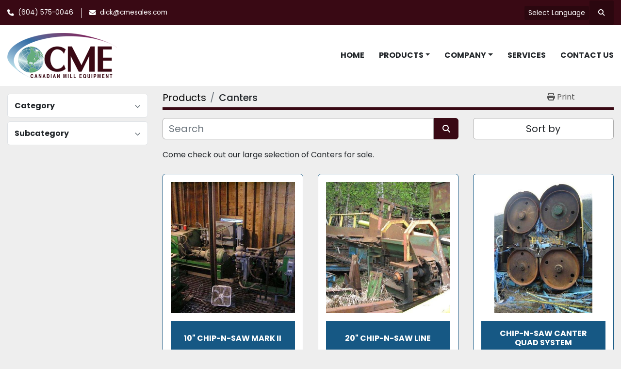

--- FILE ---
content_type: text/html; charset=utf-8
request_url: https://www.cmesales.com/canters
body_size: 9637
content:
<!DOCTYPE html><html id="mh" lang="en"><head><title>Canters for sale at Canadian Mill Equipment LTD</title><meta content="Canters for sale at Canadian Mill Equipment LTD" property="title" /><meta content="text/html; charset=UTF-8" http-equiv="Content-Type" /><meta content="width=device-width, initial-scale=1.0" name="viewport" /><meta content="Come check out our large selection of Canters for sale." name="description" /><meta content="wss://system.machinio.com/cable" name="cable-url" /><meta content="Come check out our large selection of Canters for sale." property="og:description" /><meta content="Canters for sale at Canadian Mill Equipment LTD" property="og:title" /><meta content="website" property="og:type" /><meta content="summary_large_image" property="twitter:card" /><meta content="Canters for sale at Canadian Mill Equipment LTD" property="twitter:title" /><meta content="Come check out our large selection of Canters for sale." property="twitter:description" /><link href="https://i.machineryhost.com" rel="preconnect" /><link href="https://i.system.machinio.com" rel="preconnect" /><link href="https://s3.amazonaws.com" rel="preconnect" /><link rel="stylesheet" href="/styles/custom-063bea4387425a42e5da7eed6730ab6d.css" media="all" /><link rel="stylesheet" href="/packs/css/918-ca3a6288.css" media="all" />
<link rel="stylesheet" href="/packs/css/application-5f9e7bfe.css" media="all" /><style>.site-header.acrise .site-header__contacts__item .text,.site-header.acrise .site-header__search-bar__input,.site-header.acrise .site-header__search-bar__input::placeholder,.site-header.acrise .site-header__search-bar__submit{color:#fff}
</style><link href="https://www.cmesales.com/canters" rel="canonical" /><meta content="https://www.cmesales.com/canters" property="og:url" /><link href="https://www.cmesales.com/canters?page=2" rel="next" /><link rel="icon" type="image/x-icon" href="https://f.machineryhost.com/1edf47c74a09646c6b58448d598fb7e6/favicon.png" /><link rel="apple-touch-icon" type="image/png" href="https://f.machineryhost.com/1edf47c74a09646c6b58448d598fb7e6/favicon.png" /><script id="json-ld" type="application/ld+json">{ "@context" : "https://schema.org", "@type" : "LocalBusiness", "name" : "Canadian Mill Equipment LTD", "address" : "Canadian Mill Equipment, 12845 - 261A Street,  Maple Ridge, BC V2W 0J2", "url" : "https://www.cmesales.com", "image": "https://f.machineryhost.com/35f8a69272ca4ef7e07071ba1d807626/logo.png", "telephone" : "(604) 575-0046"}</script></head><body class="listings-page body-s1271 body-xl-container"><code data-configs="{&quot;currency&quot;:&quot;cad&quot;,&quot;convert_prices&quot;:false,&quot;gdpr_compliance&quot;:false,&quot;currency_iso_code&quot;:false,&quot;show_webshop_stripe_invoice_checkout_hint&quot;:false,&quot;private_price_webshop&quot;:false,&quot;enable_listing_quantity&quot;:false,&quot;allow_offer&quot;:false,&quot;terms_of_sales_path&quot;:null,&quot;automated_locale&quot;:false,&quot;primary_language_code&quot;:&quot;en&quot;,&quot;manual_languages&quot;:[&quot;en&quot;],&quot;controller_name&quot;:&quot;listings&quot;,&quot;webshop_type&quot;:&quot;ecommerce&quot;,&quot;create_webshop_lead&quot;:null,&quot;display_cookies_consent&quot;:null,&quot;privacy_policy_page&quot;:null,&quot;contact_form_attach_files_limit&quot;:10,&quot;submit_order_button_text&quot;:null,&quot;shopping_cart_header_title&quot;:null,&quot;custom_newsletter_button_title&quot;:null,&quot;restrict_lead_submission_by_buyer_location&quot;:false}"></code><div class="page-wrapper"><div class="hidden-print header-layout"><header class="site-header power" id="site-header"><div class="site-header__top-bar bg-primary"><div class="container"><div class="row"><div class="col-12 d-flex flex-column flex-lg-row align-items-center justify-content-between"><div class="site-header__contacts d-flex flex-column flex-md-row align-items-center my-2 my-lg-0"><div class="phone d-flex position-relative site-header__contacts__item"><a class="contact-tracking phone notranslate" href="tel:6045750046"> (604) 575-0046</a></div><div class="email d-flex position-relative site-header__contacts__item"><a class="contact-tracking email notranslate" href="mailto:dick@cmesales.com"> dick@cmesales.com</a></div></div><div class="d-flex align-items-center mb-2 mb-lg-0 site-header__top-bar-right flex-column flex-md-row"><div class="site-header__languages-widget hidden-print mb-2 mb-md-0" id="site-header-languages-widget"><div class="google-translate"><div class="dropdown google-translate-dropdown"><a aria-expanded="false" aria-haspopup="true" class="dropdown-toggle btn btn-sm btn-light" data-toggle="dropdown" href="#" id="google_translate_dropdown">Select Language</a><div aria-labelledby="google_translate_dropdown" class="dropdown-menu google-translate__dropdown-menu"><a class="dropdown-item" data-lang="en" href="#"><img alt="en-CA" src="/packs/static/node_modules/flag-icon/svg/country-4x3/ca-022c82cd0cfd172e12fa.svg" /> <span class="notranslate">English</span></a><a class="dropdown-item" data-lang="fr" href="#"><img alt="fr" src="/packs/static/node_modules/flag-icon/svg/country-4x3/fr-1ff689d349e0bf026ffe.svg" /> <span class="notranslate">Français</span></a><a class="dropdown-item" data-lang="es" href="#"><img alt="es" src="/packs/static/node_modules/flag-icon/svg/country-4x3/es-1b922552371d3513bd8a.svg" /> <span class="notranslate">Español</span></a><a class="dropdown-item" data-lang="de" href="#"><img alt="de" src="/packs/static/node_modules/flag-icon/svg/country-4x3/de-e49a32e9ea7785d920e4.svg" /> <span class="notranslate">Deutsch</span></a></div></div></div></div><a class="site-header__search-icon d-inline-flex align-items-center justify-content-center" href="/listings" id="site-header-search-icon"><i class="fa fa-search"></i><span class="sr-only">Search</span></a></div></div></div></div></div><div class="site-header__main-bar site-header__content sticky-nav"><div class="container"><div class="row"><div class="col-12 d-flex align-items-center justify-content-between"><div class="site-header__logo flex-shrink-0 d-flex align-items-center justify-content-center "><a class="" href="/"><img class="" alt="Canadian Mill Equipment LTD" src="https://f.machineryhost.com/35f8a69272ca4ef7e07071ba1d807626/logo.png" /></a></div><nav class="primary-nav"><ul class="primary-nav__navbar"><li class="primary-nav__item home"><a class="primary-nav__link" href="/">Home</a></li><li class="primary-nav__item inventory"><div class="dropdown primary-nav__dropdown"><div aria-expanded="false" aria-haspopup="true" class="primary-nav__link dropdown-toggle" id="dropdownMenuButton" role="button"><a href="/categories">Products</a></div><div aria-labelledby="dropdownMenuButton" class="dropdown-menu primary-nav__dropdown-menu m-0"><div class="d-flex"><div class="primary-nav__link-block multicolumn mr-3" style="column-count: 4;"><div class="primary-nav__link-block__item"><a class="dropdown-item  " href="/03rv">03RV</a></div><div class="primary-nav__link-block__item"><a class="dropdown-item  dropdown-children" href="/25g-knife-grinder">25G Knife Grinder</a><div class="dropdown-item grandchildren w-100"><a class="dropdown-item" data-role="grandchildren-item" href="/25g-knife-grinder/tub-grinder">Tub Grinder</a></div></div><div class="primary-nav__link-block__item"><a class="dropdown-item  " href="/31-miscellaneous">31 Miscellaneous</a></div><div class="primary-nav__link-block__item"><a class="dropdown-item  dropdown-children" href="/35fs-planer">35FS Planer</a><div class="dropdown-item grandchildren w-100"><a class="dropdown-item" data-role="grandchildren-item" href="/35fs-planer/4-sided">4 Sided</a><a class="dropdown-item" data-role="grandchildren-item" href="/35fs-planer/infeed-bridges">Infeed &amp; Bridges</a></div></div><div class="primary-nav__link-block__item"><a class="dropdown-item  " href="/38-post-and-pole">38  Post and Pole</a></div><div class="primary-nav__link-block__item"><a class="dropdown-item  " href="/air-compressors">Air Compressors</a></div><div class="primary-nav__link-block__item"><a class="dropdown-item  " href="/air-dryers">Air Dryers</a></div><div class="primary-nav__link-block__item"><a class="dropdown-item  " href="/babbitt-pots">Babbitt Pots</a></div><div class="primary-nav__link-block__item"><a class="dropdown-item  dropdown-children" href="/bandmills">Bandmills</a><div class="dropdown-item grandchildren w-100"><a class="dropdown-item" data-role="grandchildren-item" href="/bandmills/headrigs">Headrigs</a><a class="dropdown-item" data-role="grandchildren-item" href="/bandmills/parts-components">Parts &amp; Components</a><a class="dropdown-item" data-role="grandchildren-item" href="/bandmills/resaw-horizontal">Resaw - Horizontal</a><a class="dropdown-item" data-role="grandchildren-item" href="/bandmills/resaw-vertical">Resaw - Vertical</a><a class="dropdown-item" data-role="grandchildren-item" href="/bandmills/stand-alone-single">Stand Alone - Single</a><a class="dropdown-item" data-role="grandchildren-item" href="/bandmills/stand-alone-twin">Stand Alone - Twin</a><a class="dropdown-item" data-role="grandchildren-item" href="/bandmills/system">System</a></div></div><div class="primary-nav__link-block__item"><a class="dropdown-item  dropdown-children" href="/blowers">Blowers</a><div class="dropdown-item grandchildren w-100"><a class="dropdown-item" data-role="grandchildren-item" href="/blowers/high-pressure">High Pressure</a><a class="dropdown-item" data-role="grandchildren-item" href="/blowers/low-pressure">Low Pressure</a></div></div><div class="primary-nav__link-block__item"><a class="dropdown-item  " href="/board-plants">Board Plants</a></div><div class="primary-nav__link-block__item"><a class="dropdown-item  " href="/boilers">Boilers</a></div><div class="primary-nav__link-block__item"><a class="dropdown-item  dropdown-children" href="/canter-07c2">Canter (07C2)</a><div class="dropdown-item grandchildren w-100"><a class="dropdown-item" data-role="grandchildren-item" href="/canter-07c2/2-sided-module">2 Sided Module</a></div></div><div class="primary-nav__link-block__item"><a class="dropdown-item  dropdown-children" href="/canters">Canters</a><div class="dropdown-item grandchildren w-100"><a class="dropdown-item" data-role="grandchildren-item" href="/canters/2-sided-module">2 Sided Module</a><a class="dropdown-item" data-role="grandchildren-item" href="/canters/4-sided">4 Sided</a><a class="dropdown-item" data-role="grandchildren-item" href="/canters/parts-components">Parts &amp; Components</a></div></div><div class="primary-nav__link-block__item"><a class="dropdown-item  dropdown-children" href="/canters-07cs">Canters 07CS</a><div class="dropdown-item grandchildren w-100"><a class="dropdown-item" data-role="grandchildren-item" href="/canters-07cs/4-sided">4 Sided</a><a class="dropdown-item" data-role="grandchildren-item" href="/canters-07cs/hewsaw">Hewsaw</a></div></div><div class="primary-nav__link-block__item"><a class="dropdown-item  dropdown-children" href="/carriages">Carriages</a><div class="dropdown-item grandchildren w-100"><a class="dropdown-item" data-role="grandchildren-item" href="/carriages/circular">Circular</a><a class="dropdown-item" data-role="grandchildren-item" href="/carriages/portable">Portable</a><a class="dropdown-item" data-role="grandchildren-item" href="/carriages/stand-alone">Stand Alone</a><a class="dropdown-item" data-role="grandchildren-item" href="/carriages/system">System</a></div></div><div class="primary-nav__link-block__item"><a class="dropdown-item  " href="/chains">Chains</a></div><div class="primary-nav__link-block__item"><a class="dropdown-item  dropdown-children" href="/chip-bin">Chip Bin</a><div class="dropdown-item grandchildren w-100"><a class="dropdown-item" data-role="grandchildren-item" href="/chip-bin/machinery">Machinery</a></div></div><div class="primary-nav__link-block__item"><a class="dropdown-item  " href="/chip-feeders">Chip Feeders</a></div><div class="primary-nav__link-block__item"><a class="dropdown-item  dropdown-children" href="/chip-handling-chip-plant">Chip Handling (Chip Plant)</a><div class="dropdown-item grandchildren w-100"><a class="dropdown-item" data-role="grandchildren-item" href="/chip-handling-chip-plant/drum-debarker">Drum Debarker</a></div></div><div class="primary-nav__link-block__item"><a class="dropdown-item  " href="/chip-screens">Chip Screens</a></div><div class="primary-nav__link-block__item"><a class="dropdown-item  " href="/chipper-chip-pack">Chipper - Chip Pack</a></div><div class="primary-nav__link-block__item"><a class="dropdown-item  dropdown-children" href="/chippers">Chippers</a><div class="dropdown-item grandchildren w-100"><a class="dropdown-item" data-role="grandchildren-item" href="/chippers/chip-packs">Chip Packs</a><a class="dropdown-item" data-role="grandchildren-item" href="/chippers/disk">Disk</a><a class="dropdown-item" data-role="grandchildren-item" href="/chippers/drum">Drum</a><a class="dropdown-item" data-role="grandchildren-item" href="/chippers/large-over-60">Large (over 60&quot;)</a><a class="dropdown-item" data-role="grandchildren-item" href="/chippers/parts-components">Parts &amp; Components</a><a class="dropdown-item" data-role="grandchildren-item" href="/chippers/small-to-60">Small (to 60&quot;)</a></div></div><div class="primary-nav__link-block__item"><a class="dropdown-item  " href="/co-generation-plants">Co-Generation Plants</a></div><div class="primary-nav__link-block__item"><a class="dropdown-item  dropdown-children" href="/conveyor-scanning">Conveyor - Scanning</a><div class="dropdown-item grandchildren w-100"><a class="dropdown-item" data-role="grandchildren-item" href="/conveyor-scanning/chain">Chain</a></div></div><div class="primary-nav__link-block__item"><a class="dropdown-item  dropdown-children" href="/conveyor-vibrating">Conveyor - Vibrating</a><div class="dropdown-item grandchildren w-100"><a class="dropdown-item" data-role="grandchildren-item" href="/conveyor-vibrating/machinery">Machinery</a></div></div><div class="primary-nav__link-block__item"><a class="dropdown-item  dropdown-children" href="/conveyors">Conveyors</a><div class="dropdown-item grandchildren w-100"><a class="dropdown-item" data-role="grandchildren-item" href="/conveyors/belt">Belt</a><a class="dropdown-item" data-role="grandchildren-item" href="/conveyors/chain">Chain</a><a class="dropdown-item" data-role="grandchildren-item" href="/conveyors/miscellaneous">Miscellaneous</a><a class="dropdown-item" data-role="grandchildren-item" href="/conveyors/scissor-lift">Scissor Lift</a><a class="dropdown-item" data-role="grandchildren-item" href="/conveyors/vibrating">Vibrating</a></div></div><div class="primary-nav__link-block__item"><a class="dropdown-item  dropdown-children" href="/cut-off-saws">Cut-Off Saws</a><div class="dropdown-item grandchildren w-100"><a class="dropdown-item" data-role="grandchildren-item" href="/cut-off-saws/chain">Chain</a><a class="dropdown-item" data-role="grandchildren-item" href="/cut-off-saws/circle">Circle</a></div></div><div class="primary-nav__link-block__item"><a class="dropdown-item  dropdown-children" href="/debarker-ring">Debarker - Ring</a><div class="dropdown-item grandchildren w-100"><a class="dropdown-item" data-role="grandchildren-item" href="/debarker-ring/ring">Ring</a></div></div><div class="primary-nav__link-block__item"><a class="dropdown-item  dropdown-children" href="/debarkers">Debarkers</a><div class="dropdown-item grandchildren w-100"><a class="dropdown-item" data-role="grandchildren-item" href="/debarkers/drum">Drum</a><a class="dropdown-item" data-role="grandchildren-item" href="/debarkers/flail">Flail</a><a class="dropdown-item" data-role="grandchildren-item" href="/debarkers/parts-components">Parts &amp; Components</a><a class="dropdown-item" data-role="grandchildren-item" href="/debarkers/ring">Ring</a><a class="dropdown-item" data-role="grandchildren-item" href="/debarkers/rosserhead-morbark">Rosserhead/Morbark</a><a class="dropdown-item" data-role="grandchildren-item" href="/debarkers/rotary">Rotary</a></div></div><div class="primary-nav__link-block__item"><a class="dropdown-item  dropdown-children" href="/debarkers-17d">DEBARKERS 17D</a><div class="dropdown-item grandchildren w-100"><a class="dropdown-item" data-role="grandchildren-item" href="/debarkers-17d/drum-and-rotary">Drum and Rotary</a></div></div><div class="primary-nav__link-block__item"><a class="dropdown-item  dropdown-children" href="/debarkers-17ri">Debarkers 17RI</a><div class="dropdown-item grandchildren w-100"><a class="dropdown-item" data-role="grandchildren-item" href="/debarkers-17ri/ring">Ring</a></div></div><div class="primary-nav__link-block__item"><a class="dropdown-item  dropdown-children" href="/deck-transfer-18lo">DECK TRANSFER 18LO</a><div class="dropdown-item grandchildren w-100"><a class="dropdown-item" data-role="grandchildren-item" href="/deck-transfer-18lo/butt-end-reducer">Butt End Reducer</a></div></div><div class="primary-nav__link-block__item"><a class="dropdown-item  dropdown-children" href="/decks-transfers">Decks / Transfers</a><div class="dropdown-item grandchildren w-100"><a class="dropdown-item" data-role="grandchildren-item" href="/decks-transfers/log-butt-reducer">Log/Butt Reducer</a><a class="dropdown-item" data-role="grandchildren-item" href="/decks-transfers/lumber-butt-reducer">Lumber/Butt Reducer</a></div></div><div class="primary-nav__link-block__item"><a class="dropdown-item  " href="/dry-kilns">Dry Kilns</a></div><div class="primary-nav__link-block__item"><a class="dropdown-item  dropdown-children" href="/dryer">DRYER</a><div class="dropdown-item grandchildren w-100"><a class="dropdown-item" data-role="grandchildren-item" href="/dryer/drum">DRUM</a></div></div><div class="primary-nav__link-block__item"><a class="dropdown-item  " href="/dust-collection-baghouses">Dust Collection / Baghouses</a></div><div class="primary-nav__link-block__item"><a class="dropdown-item  dropdown-children" href="/edger">EDGER</a><div class="dropdown-item grandchildren w-100"><a class="dropdown-item" data-role="grandchildren-item" href="/edger/double-arbor">Double Arbor</a><a class="dropdown-item" data-role="grandchildren-item" href="/edger/gang">GANG</a><a class="dropdown-item" data-role="grandchildren-item" href="/edger/chipping">Chipping</a><a class="dropdown-item" data-role="grandchildren-item" href="/edger/combination">Combination</a><a class="dropdown-item" data-role="grandchildren-item" href="/edger/curve-sawing">Curve Sawing</a><a class="dropdown-item" data-role="grandchildren-item" href="/edger/horizontal-gang">Horizontal Gang</a><a class="dropdown-item" data-role="grandchildren-item" href="/edger/optimizers">Optimizers</a><a class="dropdown-item" data-role="grandchildren-item" href="/edger/shifting-saw">Shifting Saw</a><a class="dropdown-item" data-role="grandchildren-item" href="/edger/vertical">Vertical</a></div></div><div class="primary-nav__link-block__item"><a class="dropdown-item  dropdown-children" href="/edgers-23">Edgers (23)</a><div class="dropdown-item grandchildren w-100"><a class="dropdown-item" data-role="grandchildren-item" href="/edgers-23/lineal">Lineal</a><a class="dropdown-item" data-role="grandchildren-item" href="/edgers-23/optimizers">Optimizers</a></div></div><div class="primary-nav__link-block__item"><a class="dropdown-item  " href="/electrical-components">Electrical Components</a></div><div class="primary-nav__link-block__item"><a class="dropdown-item  dropdown-children" href="/filing-room-equipment">Filing Room Equipment</a><div class="dropdown-item grandchildren w-100"><a class="dropdown-item" data-role="grandchildren-item" href="/filing-room-equipment/accessory">Accessory</a><a class="dropdown-item" data-role="grandchildren-item" href="/filing-room-equipment/bandmill">Bandmill</a><a class="dropdown-item" data-role="grandchildren-item" href="/filing-room-equipment/bandsaw-grinder">Bandsaw Grinder</a><a class="dropdown-item" data-role="grandchildren-item" href="/filing-room-equipment/bandsaws">Bandsaws</a><a class="dropdown-item" data-role="grandchildren-item" href="/filing-room-equipment/saw-sharpener">Saw Sharpener</a></div></div><div class="primary-nav__link-block__item"><a class="dropdown-item  dropdown-children" href="/filing-room-equipment-25s">Filing Room Equipment 25S</a><div class="dropdown-item grandchildren w-100"><a class="dropdown-item" data-role="grandchildren-item" href="/filing-room-equipment-25s/saw-guide-resurfacer">Saw Guide Resurfacer</a><a class="dropdown-item" data-role="grandchildren-item" href="/filing-room-equipment-25s/stellite-tipper-and-grinder">Stellite Tipper and Grinder</a></div></div><div class="primary-nav__link-block__item"><a class="dropdown-item  " href="/gear-reducers">Gear Reducers</a></div><div class="primary-nav__link-block__item"><a class="dropdown-item  " href="/generation-set">Generation Set</a></div><div class="primary-nav__link-block__item"><a class="dropdown-item  dropdown-children" href="/headrig-carriage">Headrig Carriage</a><div class="dropdown-item grandchildren w-100"><a class="dropdown-item" data-role="grandchildren-item" href="/headrig-carriage/bandmill">Bandmill</a></div></div><div class="primary-nav__link-block__item"><a class="dropdown-item  " href="/headrig-slabber">Headrig Slabber</a></div><div class="primary-nav__link-block__item"><a class="dropdown-item  dropdown-children" href="/hogs">Hogs</a><div class="dropdown-item grandchildren w-100"><a class="dropdown-item" data-role="grandchildren-item" href="/hogs/33e-hammermill">33E Hammermill</a><a class="dropdown-item" data-role="grandchildren-item" href="/hogs/tub-grinder">Tub Grinder</a></div></div><div class="primary-nav__link-block__item"><a class="dropdown-item  " href="/hydraulic-power-packs">Hydraulic Power Packs</a></div><div class="primary-nav__link-block__item"><a class="dropdown-item  dropdown-children" href="/knife-grinders">Knife Grinders</a><div class="dropdown-item grandchildren w-100"><a class="dropdown-item" data-role="grandchildren-item" href="/knife-grinders/tub-grinder">Tub Grinder</a></div></div><div class="primary-nav__link-block__item"><a class="dropdown-item  " href="/log-loaders">Log Loaders</a></div><div class="primary-nav__link-block__item"><a class="dropdown-item  " href="/log-merchandizing-decks">Log Merchandizing Decks</a></div><div class="primary-nav__link-block__item"><a class="dropdown-item  dropdown-children" href="/log-singulators">Log Singulators</a><div class="dropdown-item grandchildren w-100"><a class="dropdown-item" data-role="grandchildren-item" href="/log-singulators/rotary">Rotary</a></div></div><div class="primary-nav__link-block__item"><a class="dropdown-item  " href="/log-turners">Log Turners</a></div><div class="primary-nav__link-block__item"><a class="dropdown-item  " href="/lumber-spray-boxs">Lumber Spray Boxs</a></div><div class="primary-nav__link-block__item"><a class="dropdown-item  " href="/metal-detectors">Metal Detectors</a></div><div class="primary-nav__link-block__item"><a class="dropdown-item  dropdown-children" href="/miscellaneous">Miscellaneous</a><div class="dropdown-item grandchildren w-100"><a class="dropdown-item" data-role="grandchildren-item" href="/miscellaneous/paperwrap-dispnser">Paperwrap Dispnser</a><a class="dropdown-item" data-role="grandchildren-item" href="/miscellaneous/truck-scale">Truck Scale</a></div></div><div class="primary-nav__link-block__item"><a class="dropdown-item  " href="/mobile-equipment">Mobile Equipment</a></div><div class="primary-nav__link-block__item"><a class="dropdown-item  " href="/motor-electrical">Motor - Electrical</a></div><div class="primary-nav__link-block__item"><a class="dropdown-item  " href="/operator-s-cab">Operator&#39;s Cab</a></div><div class="primary-nav__link-block__item"><a class="dropdown-item  " href="/pellet-plant-equipment">Pellet Plant Equipment</a></div><div class="primary-nav__link-block__item"><a class="dropdown-item  dropdown-children" href="/planers">Planers</a><div class="dropdown-item grandchildren w-100"><a class="dropdown-item" data-role="grandchildren-item" href="/planers/4-sided">4 Sided</a><a class="dropdown-item" data-role="grandchildren-item" href="/planers/double-surfacer">Double Surfacer</a><a class="dropdown-item" data-role="grandchildren-item" href="/planers/four-head">Four Head</a><a class="dropdown-item" data-role="grandchildren-item" href="/planers/infeed-bridges">Infeed &amp; Bridges</a><a class="dropdown-item" data-role="grandchildren-item" href="/planers/parts-components">Parts &amp; Components</a></div></div><div class="primary-nav__link-block__item"><a class="dropdown-item  dropdown-children" href="/plywood-equipment">Plywood Equipment</a><div class="dropdown-item grandchildren w-100"><a class="dropdown-item" data-role="grandchildren-item" href="/plywood-equipment/miscellaneous">Miscellaneous</a><a class="dropdown-item" data-role="grandchildren-item" href="/plywood-equipment/sander">Sander</a></div></div><div class="primary-nav__link-block__item"><a class="dropdown-item  " href="/post-pole-equipment">Post &amp; Pole Equipment</a></div><div class="primary-nav__link-block__item"><a class="dropdown-item  " href="/primary-breakdown-systems">Primary Breakdown Systems</a></div><div class="primary-nav__link-block__item"><a class="dropdown-item  dropdown-children" href="/reman-woodworking">Reman/Woodworking</a><div class="dropdown-item grandchildren w-100"><a class="dropdown-item" data-role="grandchildren-item" href="/reman-woodworking/bandmill">Bandmill</a><a class="dropdown-item" data-role="grandchildren-item" href="/reman-woodworking/chop-saw">Chop Saw</a><a class="dropdown-item" data-role="grandchildren-item" href="/reman-woodworking/finger-jointer">Finger Jointer</a><a class="dropdown-item" data-role="grandchildren-item" href="/reman-woodworking/flooring">Flooring</a><a class="dropdown-item" data-role="grandchildren-item" href="/reman-woodworking/hula-trimmer">Hula Trimmer</a><a class="dropdown-item" data-role="grandchildren-item" href="/reman-woodworking/moulders">Moulders</a><a class="dropdown-item" data-role="grandchildren-item" href="/reman-woodworking/rip-saw">Rip Saw</a><a class="dropdown-item" data-role="grandchildren-item" href="/reman-woodworking/round-table">Round Table</a><a class="dropdown-item" data-role="grandchildren-item" href="/reman-woodworking/sanders">Sanders</a><a class="dropdown-item" data-role="grandchildren-item" href="/reman-woodworking/single-sided-planer">Single sided planer</a></div></div><div class="primary-nav__link-block__item"><a class="dropdown-item  " href="/rollcases">Rollcases</a></div><div class="primary-nav__link-block__item"><a class="dropdown-item  " href="/sawmills">Sawmills</a></div><div class="primary-nav__link-block__item"><a class="dropdown-item  " href="/scanning-hardware-softwares">Scanning Hardware &amp; Softwares</a></div><div class="primary-nav__link-block__item"><a class="dropdown-item  " href="/scissor-lifts">Scissor Lifts</a></div><div class="primary-nav__link-block__item"><a class="dropdown-item  " href="/scraggs">Scraggs</a></div><div class="primary-nav__link-block__item"><a class="dropdown-item  " href="/slabbers">Slabbers</a></div><div class="primary-nav__link-block__item"><a class="dropdown-item  dropdown-children" href="/sorter-lumber">Sorter (Lumber)</a><div class="dropdown-item grandchildren w-100"><a class="dropdown-item" data-role="grandchildren-item" href="/sorter-lumber/tray">Tray</a></div></div><div class="primary-nav__link-block__item"><a class="dropdown-item  " href="/sorters-lumber">Sorters (Lumber)</a></div><div class="primary-nav__link-block__item"><a class="dropdown-item  dropdown-children" href="/stackers">Stackers</a><div class="dropdown-item grandchildren w-100"><a class="dropdown-item" data-role="grandchildren-item" href="/stackers/planermill">Planermill</a></div></div><div class="primary-nav__link-block__item"><a class="dropdown-item  " href="/strappers">Strappers</a></div><div class="primary-nav__link-block__item"><a class="dropdown-item  " href="/stress-gradings">Stress Gradings</a></div><div class="primary-nav__link-block__item"><a class="dropdown-item  " href="/tilt-hoists">Tilt Hoists</a></div><div class="primary-nav__link-block__item"><a class="dropdown-item  " href="/tilt-hoists-47">Tilt Hoists - 47</a></div><div class="primary-nav__link-block__item"><a class="dropdown-item  " href="/tilt-hoists-stacker">Tilt Hoists / Stacker</a></div><div class="primary-nav__link-block__item"><a class="dropdown-item  " href="/treating-plants-pressure-vessels">Treating Plants/Pressure Vessels</a></div><div class="primary-nav__link-block__item"><a class="dropdown-item  dropdown-children" href="/trimmer">Trimmer</a><div class="dropdown-item grandchildren w-100"><a class="dropdown-item" data-role="grandchildren-item" href="/trimmer/machinery">Machinery</a><a class="dropdown-item" data-role="grandchildren-item" href="/trimmer/hula-trimmer">Hula Trimmer</a></div></div><div class="primary-nav__link-block__item"><a class="dropdown-item  " href="/tub-grinders-horizontal-grinders">Tub Grinders/Horizontal Grinders</a></div><div class="primary-nav__link-block__item"><a class="dropdown-item  " href="/unscramblers">Unscramblers</a></div><hr /><a class="dropdown-item view-all" href="/categories">View All</a></div></div></div></div></li><li class="primary-nav__item"><div class="dropdown primary-nav__dropdown"><div aria-expanded="false" aria-haspopup="true" class="primary-nav__link dropdown-toggle" id="pagesMenuButton23847" role="button">Company</div><div aria-labelledby="pagesMenuButton23847" class="dropdown-menu primary-nav__dropdown-menu m-0"><div class="d-flex"><div class="primary-nav__link-block"><a class="dropdown-item" href="/pages/about-us">About Us</a><a class="dropdown-item" href="/pages/our-people">Our People</a><a class="dropdown-item" href="/pages/our-team">Our Team</a></div></div></div></div></li><li class="primary-nav__item"><a class="primary-nav__link" href="/pages/services">Services</a></li><li class="primary-nav__item"><a class="primary-nav__link" href="/pages/contact-us">Contact Us</a></li></ul></nav><div class="hamburger-wrapper d-flex d-lg-none align-items-center" data-role="hamburger-menu"><button aria-label="Menu" class="hamburger hamburger--spin d-flex align-items-center" type="button"><div class="hamburger-box"><div class="hamburger-inner"></div></div></button><h5 class="ml-2 mb-0">Menu</h5></div></div></div></div></div></header></div><div class="page-layout" id="page-layout"><div class="page-inner" id="page-inner"><code class="hidden" data-query-params="{&quot;category&quot;:&quot;canters&quot;,&quot;selected_categories&quot;:[&quot;Canters&quot;],&quot;lang&quot;:&quot;en&quot;,&quot;path&quot;:&quot;/listings&quot;}"></code><div class="container"><div class="row"><div class="col-12 col-lg-3 mt-lg-3 mb-lg-4"><a class="listing-filters-toggle btn btn-primary w-100 d-flex justify-content-between align-items-center mt-2 mb-3" href="#" id="filters-toggle-button"><span>Advanced Filters</span><i class="fa fa-filter"></i></a><div class="advanced-filters style-1 mt-lg-0 mt-3" id="side-advanced-filters"><div class="filters-group"><div class="filters-group__header d-flex flex-wrap justify-content-between align-items-center" id="header_categories"><h5 class="m-0">Category</h5><button class="filters-group__control p-0 active"><i class="fa fa-chevron-up"></i></button></div></div><div class="filters-group"><div class="filters-group__header d-flex flex-wrap justify-content-between align-items-center" id="header_subcategories"><h5 class="m-0">Subcategory</h5><button class="filters-group__control p-0 active"><i class="fa fa-chevron-up"></i></button></div></div></div></div><div class="col-12 col-lg-9 mt-1 mb-4"><div class="default-search-bar"><div class="index-header__outer row"><div class="index-header col-12"><div class="index-header__inner row"><nav aria-label="breadcrumb" class="py-2 col-lg-9 pl-0"><ol class="breadcrumb mb-0" itemscope="" itemtype="http://schema.org/BreadcrumbList"><li class="breadcrumb-item" itemid="/categories" itemprop="itemListElement" itemscope="" itemtype="http://schema.org/ListItem"><meta content="1" itemprop="position" /><a itemprop="item" itemtype="http://schema.org/Thing" itemid="/categories" itemscope="itemscope" href="/categories"><span itemprop="name">Products</span></a></li><li class="breadcrumb-item active" itemid="/canters" itemprop="itemListElement" itemscope="" itemtype="http://schema.org/ListItem"><meta content="2" itemprop="position" /><meta content="/canters" itemid="/canters" itemprop="item" itemscope="" itemtype="http://schema.org/Thing" /><h1 class="breadcrumb-title" content="Canters" itemprop="name">Canters</h1></li></ol></nav><div class="col-lg-3 pr-0 d-none d-lg-block utility-button__wrapper utility-button__wrapper--index"><button class="print-button btn mt-0" data-path="/print?category=canters&amp;selected_categories%5B%5D=Canters" data-role="js-print-listings"><i class="fa fa-print"></i> <span>Print</span></button></div></div></div></div><div class="row"><div class="index-controls hidden-print m-0 col-12 col-lg-8"><div class="search__outer w-100"><form action="/canters" class="search" method="get"><div class="row"><input aria-label="Search" autocomplete="off" class="search__input form-control col-10 col-lg-11" data-autocomplete-select-path="/listings" data-role="searchbar" data-search-category="Canters" name="q" placeholder="Search" type="search" /><button class="search__button btn col-2 col-lg-1 d-flex align-items-center justify-content-center" title="submit" type="submit"><i class="fa fa-search"></i></button></div></form><div class="autocomplete-wrapper"></div></div></div><div class="listing-filters row m-0 col-lg-4"><div class="p-0 col-12"><div class="btn-group w-100"><button class="btn btn-light bg-white dropdown-toggle sort-by-toggle text-truncate" data-toggle="dropdown" title="Sort by">Sort by</button><div class="dropdown-menu w-100"><button class="select-sort-by dropdown-item active" data-direction="" data-href="/listings" data-sort_by="">Relevance</button><button class="select-sort-by dropdown-item" data-direction="asc" data-href="/listings" data-sort_by="manufacturer">Manufacturer A-Z</button><button class="select-sort-by dropdown-item" data-direction="desc" data-href="/listings" data-sort_by="manufacturer">Manufacturer Z-A</button><button class="select-sort-by dropdown-item" data-direction="asc" data-href="/listings" data-sort_by="model">Model A-Z</button><button class="select-sort-by dropdown-item" data-direction="desc" data-href="/listings" data-sort_by="model">Model Z-A</button><button class="select-sort-by dropdown-item" data-direction="asc" data-href="/listings" data-sort_by="year">Oldest</button><button class="select-sort-by dropdown-item" data-direction="desc" data-href="/listings" data-sort_by="year">Newest</button><button class="select-sort_by dropdown-item js-sorting-more-btn">Specifications</button></div></div></div></div></div></div><div class="mt-2"><div class="category-description ql-editor px-0 mt-2"><p><span style="font-size: 16px;">Come check out our large selection of Canters for sale.</span></p></div></div><div class="listings-index__outer"><div class="listings-index"><div class="row listings-grid" data-grids-amount="3"><div class="listing__wrapper kirch d-flex overflow-hidden"><div class="listing w-100 d-flex flex-column justify-content-between"><a class="listing__figure listing-img__wrapper overflow-hidden d-flex justify-content-center" data-event-action="listing_image" data-id="3727191" data-role="show-listing" href="/listings/3727191-used-10-chip-n-saw-mark-ii"><img alt="Used 10&quot; Chip-N-Saw Mark II" class=" listing-img lazy owl-lazy listing-img--vertical" data-src="https://i.machineryhost.com/bd8c8edc970fd2c02bc365c7b9accb7d/large-PE5212-1.jpg" src="/packs/static/listings/images/loading_image_en-664985bb0e7bb5c8be1b.svg" /><div class="listing__figure__details d-flex align-items-center justify-content-center"><span class="btn btn-primary">Details</span></div></a><div class="listing__content bg-secondary flex-grow-1 d-flex align-items-center justify-content-center text-center"><div class="listing__title"><a data-role="show-listing" data-id="3727191" href="/listings/3727191-used-10-chip-n-saw-mark-ii">10&quot; Chip-N-Saw Mark II</a></div></div></div></div><div class="listing__wrapper kirch d-flex overflow-hidden"><div class="listing w-100 d-flex flex-column justify-content-between"><a class="listing__figure listing-img__wrapper overflow-hidden d-flex justify-content-center" data-event-action="listing_image" data-id="3727183" data-role="show-listing" href="/listings/3727183-used-20-chip-n-saw-line"><img alt="Used 20&quot; Chip-N-Saw Line" class=" listing-img lazy owl-lazy listing-img--vertical" data-src="https://i.machineryhost.com/c1e39d912d21c91dce811d6da9929ae8/5c39fc57af067aad5094bb323ecaed53/large-used-20-chip-n-saw-line.jpg" src="/packs/static/listings/images/loading_image_en-664985bb0e7bb5c8be1b.svg" /><div class="listing__figure__details d-flex align-items-center justify-content-center"><span class="btn btn-primary">Details</span></div></a><div class="listing__content bg-secondary flex-grow-1 d-flex align-items-center justify-content-center text-center"><div class="listing__title"><a data-role="show-listing" data-id="3727183" href="/listings/3727183-used-20-chip-n-saw-line">20&quot; Chip-N-Saw Line</a></div></div></div></div><div class="listing__wrapper kirch d-flex overflow-hidden"><div class="listing w-100 d-flex flex-column justify-content-between"><a class="listing__figure listing-img__wrapper overflow-hidden d-flex justify-content-center" data-event-action="listing_image" data-id="3727194" data-role="show-listing" href="/listings/3727194-used-chip-n-saw-canter-quad-system"><img alt="Used Chip-N-Saw Canter Quad System" class=" listing-img lazy owl-lazy listing-img--horizontal" data-src="https://i.machineryhost.com/338358ed00ea0dc5f922c205c2d06174/large-PE3998-1.jpg" src="/packs/static/listings/images/loading_image_en-664985bb0e7bb5c8be1b.svg" /><div class="listing__figure__details d-flex align-items-center justify-content-center"><span class="btn btn-primary">Details</span></div></a><div class="listing__content bg-secondary flex-grow-1 d-flex align-items-center justify-content-center text-center"><div class="listing__title"><a data-role="show-listing" data-id="3727194" href="/listings/3727194-used-chip-n-saw-canter-quad-system">Chip-N-Saw Canter Quad System</a></div></div></div></div><div class="listing__wrapper kirch d-flex overflow-hidden"><div class="listing w-100 d-flex flex-column justify-content-between"><a class="listing__figure listing-img__wrapper overflow-hidden d-flex justify-content-center" data-event-action="listing_image" data-id="5245613" data-role="show-listing" href="/listings/5245613-used-cme-schurman-model-18-two-sided-canter"><img alt="Used CME/SCHURMAN MODEL 18 TWO SIDED CANTER" class=" listing-img lazy owl-lazy listing-img--horizontal" data-src="https://i.machineryhost.com/c1e39d912d21c91dce811d6da9929ae8/d42391c0ce4548c0c9456360289d1cc7/large-used-cme-schurman-model-18-two-sided-canter.jpg" src="/packs/static/listings/images/loading_image_en-664985bb0e7bb5c8be1b.svg" /><div class="listing__figure__details d-flex align-items-center justify-content-center"><span class="btn btn-primary">Details</span></div></a><div class="listing__content bg-secondary flex-grow-1 d-flex align-items-center justify-content-center text-center"><div class="listing__title"><a data-role="show-listing" data-id="5245613" href="/listings/5245613-used-cme-schurman-model-18-two-sided-canter"><span class="notranslate">CME/SCHURMAN MODEL 18 TWO SIDED CANTER</span></a></div></div></div></div><div class="listing__wrapper kirch d-flex overflow-hidden"><div class="listing w-100 d-flex flex-column justify-content-between"><a class="listing__figure listing-img__wrapper overflow-hidden d-flex justify-content-center" data-event-action="listing_image" data-id="3727186" data-role="show-listing" href="/listings/3727186-used-comact-ddm-12-sbp-profile-curve-sawing-canter-line"><img alt="Used Comact DDM 12-SBP Profile Curve Sawing Canter Line" class=" listing-img lazy owl-lazy listing-img--horizontal" data-src="https://i.machineryhost.com/c1e39d912d21c91dce811d6da9929ae8/9bd9d72f0df706fdad5d9c0f4633efbf/large-used-comact-ddm-12-sbp-profile-curve-sawing-canter-line.jpg" src="/packs/static/listings/images/loading_image_en-664985bb0e7bb5c8be1b.svg" /><div class="listing__figure__details d-flex align-items-center justify-content-center"><span class="btn btn-primary">Details</span></div></a><div class="listing__content bg-secondary flex-grow-1 d-flex align-items-center justify-content-center text-center"><div class="listing__title"><a data-role="show-listing" data-id="3727186" href="/listings/3727186-used-comact-ddm-12-sbp-profile-curve-sawing-canter-line"><span class="notranslate">Comact DDM 12-SBP Profile Curve Sawing Canter Line</span></a></div></div></div></div><div class="listing__wrapper kirch d-flex overflow-hidden"><div class="listing w-100 d-flex flex-column justify-content-between"><a class="listing__figure listing-img__wrapper overflow-hidden d-flex justify-content-center" data-event-action="listing_image" data-id="3727187" data-role="show-listing" href="/listings/3727187-used-comact-ddm10-line"><img alt="Used Comact DDM10 Line" class=" listing-img lazy owl-lazy listing-img--vertical" data-src="https://i.machineryhost.com/c1e39d912d21c91dce811d6da9929ae8/c052019ce78e1bcf73384b419d32d52a/large-used-comact-ddm-10-line.jpg" src="/packs/static/listings/images/loading_image_en-664985bb0e7bb5c8be1b.svg" /><div class="listing__figure__details d-flex align-items-center justify-content-center"><span class="btn btn-primary">Details</span></div></a><div class="listing__content bg-secondary flex-grow-1 d-flex align-items-center justify-content-center text-center"><div class="listing__title"><a data-role="show-listing" data-id="3727187" href="/listings/3727187-used-comact-ddm10-line"><span class="notranslate">Comact DDM10 Line</span></a></div></div></div></div><div class="listing__wrapper kirch d-flex overflow-hidden"><div class="listing w-100 d-flex flex-column justify-content-between"><a class="listing__figure listing-img__wrapper overflow-hidden d-flex justify-content-center" data-event-action="listing_image" data-id="3727216" data-role="show-listing" href="/listings/3727216-used-optimil-double-length-infeed-side-shift-and-skew"><img alt="Used Optimil Double Length Infeed - Side Shift and Skew" class=" listing-img lazy owl-lazy listing-img--vertical" data-src="https://i.machineryhost.com/c1e39d912d21c91dce811d6da9929ae8/907960e22b44aa4d2df65867fb9a1847/large-used-optimil-double-length-infeed-side-shift-and-skew.jpg" src="/packs/static/listings/images/loading_image_en-664985bb0e7bb5c8be1b.svg" /><div class="listing__figure__details d-flex align-items-center justify-content-center"><span class="btn btn-primary">Details</span></div></a><div class="listing__content bg-secondary flex-grow-1 d-flex align-items-center justify-content-center text-center"><div class="listing__title"><a data-role="show-listing" data-id="3727216" href="/listings/3727216-used-optimil-double-length-infeed-side-shift-and-skew">Optimil Double Length Infeed - Side Shift and Skew</a></div></div></div></div><div class="listing__wrapper kirch d-flex overflow-hidden"><div class="listing w-100 d-flex flex-column justify-content-between"><a class="listing__figure listing-img__wrapper overflow-hidden d-flex justify-content-center" data-event-action="listing_image" data-id="3727189" data-role="show-listing" href="/listings/3727189-used-comact-ddm6-four-4-sided-canter-system"><img alt="Used COMACT DDM6 FOUR (4) SIDED CANTER SYSTEM" class=" listing-img lazy owl-lazy listing-img--vertical" data-src="https://i.machineryhost.com/5a3e6f46f8c9d1ce0839c8f355ba1a23/large-PE6434-7.jpg" src="/packs/static/listings/images/loading_image_en-664985bb0e7bb5c8be1b.svg" /><div class="listing__figure__details d-flex align-items-center justify-content-center"><span class="btn btn-primary">Details</span></div></a><div class="listing__content bg-secondary flex-grow-1 d-flex align-items-center justify-content-center text-center"><div class="listing__title"><a data-role="show-listing" data-id="3727189" href="/listings/3727189-used-comact-ddm6-four-4-sided-canter-system">COMACT DDM6 FOUR (4) SIDED CANTER SYSTEM</a></div></div></div></div><div class="listing__wrapper kirch d-flex overflow-hidden"><div class="listing w-100 d-flex flex-column justify-content-between"><a class="listing__figure listing-img__wrapper overflow-hidden d-flex justify-content-center" data-event-action="listing_image" data-id="3727200" data-role="show-listing" href="/listings/3727200-used-comact-ddm6-profiling-canterline"><img alt="Used COMACT DDM6 PROFILING CANTERLINE" class=" listing-img lazy owl-lazy listing-img--vertical" data-src="https://i.machineryhost.com/26a33775e9339bba96595359031c8e27/large-PE6349-15.jpg" src="/packs/static/listings/images/loading_image_en-664985bb0e7bb5c8be1b.svg" /><div class="listing__figure__details d-flex align-items-center justify-content-center"><span class="btn btn-primary">Details</span></div></a><div class="listing__content bg-secondary flex-grow-1 d-flex align-items-center justify-content-center text-center"><div class="listing__title"><a data-role="show-listing" data-id="3727200" href="/listings/3727200-used-comact-ddm6-profiling-canterline">COMACT DDM6 PROFILING CANTERLINE</a></div></div></div></div><div class="listing__wrapper kirch d-flex overflow-hidden"><div class="listing w-100 d-flex flex-column justify-content-between"><a class="listing__figure listing-img__wrapper overflow-hidden d-flex justify-content-center" data-event-action="listing_image" data-id="3727204" data-role="show-listing" href="/listings/3727204-used-optimil-dli-four-4-sided-canter-quad-system"><img alt="Used 1995 Optimil DLI Four (4) Sided Canter/Quad System" class=" listing-img lazy owl-lazy listing-img--horizontal" data-src="https://i.machineryhost.com/c1e39d912d21c91dce811d6da9929ae8/2cd4e251788575c64e9e727ebab55e31/large-used-1995-optimil-dli-four-4-sided-canter-quad-system.jpg" src="/packs/static/listings/images/loading_image_en-664985bb0e7bb5c8be1b.svg" /><div class="listing__figure__details d-flex align-items-center justify-content-center"><span class="btn btn-primary">Details</span></div></a><div class="listing__content bg-secondary flex-grow-1 d-flex align-items-center justify-content-center text-center"><div class="listing__title"><a data-role="show-listing" data-id="3727204" href="/listings/3727204-used-optimil-dli-four-4-sided-canter-quad-system">Optimil DLI Four (4) Sided Canter/Quad System</a></div></div></div></div><div class="listing__wrapper kirch d-flex overflow-hidden"><div class="listing w-100 d-flex flex-column justify-content-between"><a class="listing__figure listing-img__wrapper overflow-hidden d-flex justify-content-center" data-event-action="listing_image" data-id="3727182" data-role="show-listing" href="/listings/3727182-used-producto-core-processor"><img alt="Used Producto Core Processor" class=" listing-img lazy owl-lazy listing-img--vertical" data-src="https://i.machineryhost.com/1ced20762e8e7a76e622dee24e14b407/large-PE4695-1.jpg" src="/packs/static/listings/images/loading_image_en-664985bb0e7bb5c8be1b.svg" /><div class="listing__figure__details d-flex align-items-center justify-content-center"><span class="btn btn-primary">Details</span></div></a><div class="listing__content bg-secondary flex-grow-1 d-flex align-items-center justify-content-center text-center"><div class="listing__title"><a data-role="show-listing" data-id="3727182" href="/listings/3727182-used-producto-core-processor">Producto Core Processor</a></div></div></div></div><div class="listing__wrapper kirch d-flex overflow-hidden"><div class="listing w-100 d-flex flex-column justify-content-between"><a class="listing__figure listing-img__wrapper overflow-hidden d-flex justify-content-center" data-event-action="listing_image" data-id="3727179" data-role="show-listing" href="/listings/3727179-used-cme-two-2-sided-canter"><img alt="Used CME Two (2) Sided Canter" class=" listing-img lazy owl-lazy listing-img--vertical" data-src="https://i.machineryhost.com/9d4d4f65329281d3867a897f48e9d391/large-PE5274-1.jpg" src="/packs/static/listings/images/loading_image_en-664985bb0e7bb5c8be1b.svg" /><div class="listing__figure__details d-flex align-items-center justify-content-center"><span class="btn btn-primary">Details</span></div></a><div class="listing__content bg-secondary flex-grow-1 d-flex align-items-center justify-content-center text-center"><div class="listing__title"><a data-role="show-listing" data-id="3727179" href="/listings/3727179-used-cme-two-2-sided-canter">CME Two (2) Sided Canter</a></div></div></div></div></div></div><div class="row"><div class="mt-ggw col-8 offset-2"><nav aria-label="pager" role="navigation"><div class="pagination justify-content-center notranslate"><ul class="d-flex"><li class="page-item active"><a class="page-link" href="/canters">1</a></li><li class="page-item"><a rel="next" class="page-link" href="/canters?page=2">2</a></li><li class="page-item"><a rel="next" class="page-link" href="/canters?page=2">&rsaquo;</a></li><li class="page-item"><a class="page-link" href="/canters?page=2">&raquo;</a></li></ul></div></nav></div><div class="col-2 d-none d-md-block mt-ggw"><div class="float-right"><div class="btn-group"><button class="btn btn-light bg-white dropdown-toggle border" data-toggle="dropdown">Per Page: 12</button><div class="dropdown-menu"><a class="select-per-page dropdown-item active" href="#">12</a><a class="select-per-page dropdown-item" href="#">24</a><a class="select-per-page dropdown-item" href="#">48</a><a class="select-per-page dropdown-item" href="#">96</a></div></div></div></div></div></div></div></div></div></div><footer class="site-footer simple" id="site-footer"><div class="container-fluid"><div class="row justify-content-center"><div class="text-center d-flex flex-column justify-content-center col-12"><div class="d-flex flex-wrap justify-content-center"><div class="site-footer__logo m-2 "><a class="" aria-label="Canadian Mill Equipment LTD" href="/"><img alt="Canadian Mill Equipment LTD" class="lazy" data-src="https://f.machineryhost.com/35f8a69272ca4ef7e07071ba1d807626/logo.png" /></a></div></div></div></div></div><div class="container"><div class="row"><div class="col-12 text-center d-flex justify-content-center flex-column"><ul class="footer-nav nav"><li class="footer-nav__item"><a class="footer-nav__link active" href="/listings">Products</a></li><li class="footer-nav__item"><a class="footer-nav__link active" href="/pages/about-us">About Us</a></li><li class="footer-nav__item"><a class="footer-nav__link active" href="/pages/our-people">Our People</a></li><li class="footer-nav__item"><a class="footer-nav__link active" href="/pages/our-team">Our Team</a></li><li class="footer-nav__item"><a class="footer-nav__link active" href="/pages/services">Services</a></li><li class="footer-nav__item"><a class="footer-nav__link active" href="/pages/contact-us">Contact Us</a></li></ul></div></div><div class="row"><div class="col-12 text-center"><div class="backlink mb-2"><a href="https://www.machinio.com/system" rel="noopener" target="_blank">Machinio System</a> website by <a href="https://www.machinio.com" rel="noopener" target="_blank">Machinio</a></div></div></div></div></footer><div class="fixed_container d-print-none"></div></div></div><script>
//<![CDATA[
var _rollbarConfig = {
  accessToken: "aec4e181ec6a45498ca430cb2d1dcff8",
  captureUncaught: true,
  captureUnhandledRejections: true,
  ignoredMessages: [
    '(.*)QuotaExceededError:(.*)',
    '(.*)DOM Exception 22:(.*)',
    'QuotaExceededError(.*)',
    'DOM Exception 22(.*)',
    'DOM Exception 22: QuotaExceededError: An attempt was made to add something to storage that exceeded the quota.',
    'The quota has been exceeded.',
    'Object Not Found Matching Id',
    'Script error.',
    '(.*)[lgst]\\.a\\.init is not a function\\.(.*)',
    "SyntaxError: Unexpected keyword 'this'",
    "Cannot read properties of null \\(reading .style.\\)",
    "null is not an object \\(evaluating .a\\.style.\\)",
    "Can't find variable: gmo",
    "scrollReadRandom",
    "replaceChildren is not a function",
    "Cannot read properties of undefined \\(reading .value.\\)"
  ],
  payload: {
    environment: "production"
  }
};
//]]>
</script><script src="/packs/js/runtime-4e83ecbc66661d7bb1f5.js" defer="defer"></script>
<script src="/packs/js/692-1ab0e0c46d8705502bce.js" defer="defer"></script>
<script src="/packs/js/706-cee65121c381e619848d.js" defer="defer"></script>
<script src="/packs/js/635-0afd58c9e729fe544641.js" defer="defer"></script>
<script src="/packs/js/918-9a6f14d0cc992d20f83e.js" defer="defer"></script>
<script src="/packs/js/236-7fa987d4f1b56984a996.js" defer="defer"></script>
<script src="/packs/js/application-673afaabc29bd278b405.js" defer="defer"></script>
<script src="/packs/js/624-94c5ec60afc06453862e.js" defer="defer"></script>
<script src="/packs/js/rollbar-1c051f26f9e7b1752fca.js" defer="defer"></script>
<script src="/packs/js/368-8e0a32fe4c52b049fb40.js" defer="defer"></script>
<script src="/packs/js/language_widget-58659b39e43d76f18ca7.js" defer="defer"></script>
<script src="/packs/js/764-c077c878bdeb25835260.js" defer="defer"></script>
<script src="/packs/js/841-90387483698fdd9030e6.js" defer="defer"></script>
<script src="/packs/js/gallery-fa2cce6480da9465cc71.js" defer="defer"></script>
<script src="/packs/js/sticky_header-60e519ca963dffe0bd64.js" defer="defer"></script>
<script src="/packs/js/owl_carousel-dca796c866e00378e552.js" defer="defer"></script><script crossorigin="anonymous" src="https://kit.fontawesome.com/722e3adc3e.js"></script><script src="https://cdnjs.cloudflare.com/polyfill/v3/polyfill.min.js?version=4.8.0&amp;features=Element.prototype.replaceChildren"></script><script type="application/javascript">var headerClock = document.getElementById('header-clock');
if (headerClock) {
  function dateToText(date) {
    var hours = date.getHours()
    var minutes = date.getMinutes();
    var seconds = date.getSeconds();
    if (minutes < 10) minutes = '0'+minutes;
    if (hours < 10) hours = '0'+hours;
    if (seconds < 10) seconds = '0'+seconds;
    return hours + ":" + minutes + ":" + seconds;
  }
  function updateClocks() {
    for (var i = 0; i < window.arrClocks.length; i++) {
      var clock = window.arrClocks[i];
      var offset = window.arrOffsets[i];
      clock.innerHTML = dateToText(new Date(new Date().getTime()+offset));
    }
  }
  function startClocks() {
    clockElements = document.getElementsByClassName('clock');
    window.arrClocks = []
    window.arrOffsets = [];
    var j = 0;
    for(var i = 0; i < clockElements.length; i++) {
      el = clockElements[i];
      timezone = parseInt(el.getAttribute('timezone'));
      if (!isNaN(timezone)) {
        var tzDifference = timezone * 60 + (new Date()).getTimezoneOffset();
        var offset = tzDifference * 60 * 1000;
        window.arrClocks.push(el);
        window.arrOffsets.push(offset);
      }
    }
    updateClocks();
    clockID = setInterval(updateClocks, 1000);
  }
  setTimeout(startClocks, 100);
}

var headerDate = document.getElementById('header-date');
if (headerDate) {
  var date = new Date();
  var day = date.getDate();
  var year = date.getFullYear();
  var monthNames = ["January", "February", "March", "April", "May", "June", "July", "August", "September", "October", "November", "December"];
  var dayNames = ["Sunday", "Monday", "Tuesday", "Wednesday", "Thursday", "Friday", "Saturday"];
  var monthLabel = document.getElementsByClassName('month-label')[0].innerHTML = monthNames[date.getMonth()];
  var dayLabel = document.getElementsByClassName("day-label")[0].innerHTML = day;
  var weekdayLabel = document.getElementsByClassName("weekday-label")[0].innerHTML = dayNames[date.getDay(0)];
}</script></body></html>